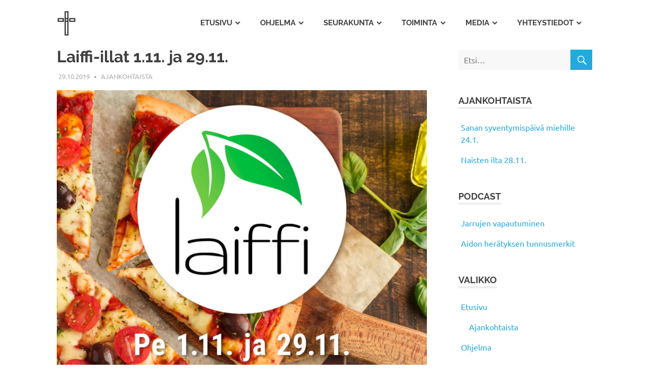

--- FILE ---
content_type: text/html; charset=UTF-8
request_url: https://mhsrk.fi/2019/10/laiffi-illat-1-11-ja-29-11/
body_size: 8929
content:
<!DOCTYPE html>
<html  xmlns="http://www.w3.org/1999/xhtml" prefix="" lang="fi">

<head>
<meta charset="UTF-8">
<meta name="viewport" content="width=device-width, initial-scale=1">
<link rel="profile" href="http://gmpg.org/xfn/11">
<link rel="pingback" href="https://mhsrk.fi/xmlrpc.php">


<!-- BEGIN Metadata added by the Add-Meta-Tags WordPress plugin -->
<meta property="fb:app_id" content="597501680330205" />
<meta name="description" content="Tervetuloa laiffi-iltaan perjantaina 1.11. ja 29.11. klo 18 Mäntän helluntaiseurakuntaan. Laiffeissa on tarjolla mm. syötävää ja juotavaa, rentoa yhdessäoloa, pelejä, musiikkia ja hengellinen osuus. Laiffi on suunnattu nuorille ja nuorille aikuisille." />
<meta property="og:site_name" content="Mäntän Helluntaiseurakunta" />
<meta property="og:type" content="article" />
<meta property="og:title" content="Laiffi-illat 1.11. ja 29.11." />
<meta property="og:url" content="https://mhsrk.fi/2019/10/laiffi-illat-1-11-ja-29-11/" />
<meta property="og:description" content="Tervetuloa laiffi-iltaan perjantaina 1.11. ja 29.11. klo 18 Mäntän helluntaiseurakuntaan. Laiffeissa on tarjolla mm. syötävää ja juotavaa, rentoa yhdessäoloa, pelejä, musiikkia ja hengellinen osuus. Laiffi on suunnattu nuorille ja nuorille aikuisille." />
<meta property="og:locale" content="fi_FI" />
<meta property="og:updated_time" content="2019-10-29T19:42:28+02:00" />
<meta property="og:image" content="https://mhsrk.fi/wp-content/uploads/laiffijulisteig.jpg" />
<meta property="og:image:secure_url" content="https://mhsrk.fi/wp-content/uploads/laiffijulisteig.jpg" />
<meta property="og:image:width" content="1600" />
<meta property="og:image:height" content="2000" />
<meta property="og:image:type" content="image/jpeg" />
<meta property="article:published_time" content="2019-10-29T19:42:28+02:00" />
<meta property="article:modified_time" content="2019-10-29T19:42:28+02:00" />
<meta property="article:author" content="https://mhsrk.fi/author/mhsrk/" />
<meta property="article:publisher" content="https://mhsrk.fi/" />
<meta property="article:section" content="Ajankohtaista" />
<!-- END Metadata added by the Add-Meta-Tags WordPress plugin -->

<title>Laiffi-illat 1.11. ja 29.11. &#8211; Mäntän Helluntaiseurakunta</title>
<link rel="canonical" href="https://mhsrk.fi/2019/10/laiffi-illat-1-11-ja-29-11/"><link rel='dns-prefetch' href='//static.addtoany.com' />
<link rel='dns-prefetch' href='//s.w.org' />
		<script type="text/javascript">
			window._wpemojiSettings = {"baseUrl":"https:\/\/s.w.org\/images\/core\/emoji\/13.0.0\/72x72\/","ext":".png","svgUrl":"https:\/\/s.w.org\/images\/core\/emoji\/13.0.0\/svg\/","svgExt":".svg","source":{"concatemoji":"https:\/\/mhsrk.fi\/wp-includes\/js\/wp-emoji-release.min.js?ver=5.5.17"}};
			!function(e,a,t){var n,r,o,i=a.createElement("canvas"),p=i.getContext&&i.getContext("2d");function s(e,t){var a=String.fromCharCode;p.clearRect(0,0,i.width,i.height),p.fillText(a.apply(this,e),0,0);e=i.toDataURL();return p.clearRect(0,0,i.width,i.height),p.fillText(a.apply(this,t),0,0),e===i.toDataURL()}function c(e){var t=a.createElement("script");t.src=e,t.defer=t.type="text/javascript",a.getElementsByTagName("head")[0].appendChild(t)}for(o=Array("flag","emoji"),t.supports={everything:!0,everythingExceptFlag:!0},r=0;r<o.length;r++)t.supports[o[r]]=function(e){if(!p||!p.fillText)return!1;switch(p.textBaseline="top",p.font="600 32px Arial",e){case"flag":return s([127987,65039,8205,9895,65039],[127987,65039,8203,9895,65039])?!1:!s([55356,56826,55356,56819],[55356,56826,8203,55356,56819])&&!s([55356,57332,56128,56423,56128,56418,56128,56421,56128,56430,56128,56423,56128,56447],[55356,57332,8203,56128,56423,8203,56128,56418,8203,56128,56421,8203,56128,56430,8203,56128,56423,8203,56128,56447]);case"emoji":return!s([55357,56424,8205,55356,57212],[55357,56424,8203,55356,57212])}return!1}(o[r]),t.supports.everything=t.supports.everything&&t.supports[o[r]],"flag"!==o[r]&&(t.supports.everythingExceptFlag=t.supports.everythingExceptFlag&&t.supports[o[r]]);t.supports.everythingExceptFlag=t.supports.everythingExceptFlag&&!t.supports.flag,t.DOMReady=!1,t.readyCallback=function(){t.DOMReady=!0},t.supports.everything||(n=function(){t.readyCallback()},a.addEventListener?(a.addEventListener("DOMContentLoaded",n,!1),e.addEventListener("load",n,!1)):(e.attachEvent("onload",n),a.attachEvent("onreadystatechange",function(){"complete"===a.readyState&&t.readyCallback()})),(n=t.source||{}).concatemoji?c(n.concatemoji):n.wpemoji&&n.twemoji&&(c(n.twemoji),c(n.wpemoji)))}(window,document,window._wpemojiSettings);
		</script>
		<style type="text/css">
img.wp-smiley,
img.emoji {
	display: inline !important;
	border: none !important;
	box-shadow: none !important;
	height: 1em !important;
	width: 1em !important;
	margin: 0 .07em !important;
	vertical-align: -0.1em !important;
	background: none !important;
	padding: 0 !important;
}
</style>
	<link rel='stylesheet' id='poseidon-custom-fonts-css'  href='https://mhsrk.fi/wp-content/themes/poseidon/assets/css/custom-fonts.css?ver=20180413' type='text/css' media='all' />
<link rel='stylesheet' id='wp-block-library-css'  href='https://mhsrk.fi/wp-includes/css/dist/block-library/style.min.css?ver=5.5.17' type='text/css' media='all' />
<link rel='stylesheet' id='contact-form-7-css'  href='https://mhsrk.fi/wp-content/plugins/contact-form-7/includes/css/styles.css?ver=5.4.2' type='text/css' media='all' />
<link rel='stylesheet' id='responsive-lightbox-swipebox-css'  href='https://mhsrk.fi/wp-content/plugins/responsive-lightbox/assets/swipebox/swipebox.min.css?ver=1.5.2' type='text/css' media='all' />
<link rel='stylesheet' id='poseidon-stylesheet-css'  href='https://mhsrk.fi/wp-content/themes/poseidon/style.css?ver=1.9' type='text/css' media='all' />
<style id='poseidon-stylesheet-inline-css' type='text/css'>
.site-title, .site-description, .type-post .entry-footer .post-navigation { position: absolute; clip: rect(1px, 1px, 1px, 1px); width: 1px; height: 1px; overflow: hidden; }
</style>
<link rel='stylesheet' id='genericons-css'  href='https://mhsrk.fi/wp-content/themes/poseidon/assets/genericons/genericons.css?ver=3.4.1' type='text/css' media='all' />
<link rel='stylesheet' id='themezee-related-posts-css'  href='https://mhsrk.fi/wp-content/themes/poseidon/assets/css/themezee-related-posts.css?ver=20160421' type='text/css' media='all' />
<link rel='stylesheet' id='addtoany-css'  href='https://mhsrk.fi/wp-content/plugins/add-to-any/addtoany.min.css?ver=1.16' type='text/css' media='all' />
<style id='addtoany-inline-css' type='text/css'>
.addtoany_list a, .widget .addtoany_list a {padding: 0 4px 0 0;}
.addtoany_list a > span {border-radius: 0 !important;}
</style>
<link rel='stylesheet' id='wp-add-custom-css-css'  href='https://mhsrk.fi?display_custom_css=css&#038;ver=5.5.17' type='text/css' media='all' />
<script type='text/javascript' id='addtoany-core-js-before'>
window.a2a_config=window.a2a_config||{};a2a_config.callbacks=[];a2a_config.overlays=[];a2a_config.templates={};a2a_localize = {
	Share: "Share",
	Save: "Save",
	Subscribe: "Subscribe",
	Email: "Email",
	Bookmark: "Bookmark",
	ShowAll: "Show all",
	ShowLess: "Show less",
	FindServices: "Find service(s)",
	FindAnyServiceToAddTo: "Instantly find any service to add to",
	PoweredBy: "Powered by",
	ShareViaEmail: "Share via email",
	SubscribeViaEmail: "Subscribe via email",
	BookmarkInYourBrowser: "Bookmark in your browser",
	BookmarkInstructions: "Press Ctrl+D or \u2318+D to bookmark this page",
	AddToYourFavorites: "Add to your favorites",
	SendFromWebOrProgram: "Send from any email address or email program",
	EmailProgram: "Email program",
	More: "More&#8230;",
	ThanksForSharing: "Thanks for sharing!",
	ThanksForFollowing: "Thanks for following!"
};
</script>
<script type='text/javascript' defer src='https://static.addtoany.com/menu/page.js' id='addtoany-core-js'></script>
<script type='text/javascript' src='https://mhsrk.fi/wp-includes/js/jquery/jquery.js?ver=1.12.4-wp' id='jquery-core-js'></script>
<script type='text/javascript' defer src='https://mhsrk.fi/wp-content/plugins/add-to-any/addtoany.min.js?ver=1.1' id='addtoany-jquery-js'></script>
<script type='text/javascript' src='https://mhsrk.fi/wp-content/plugins/responsive-lightbox/assets/infinitescroll/infinite-scroll.pkgd.min.js?ver=4.0.1' id='responsive-lightbox-infinite-scroll-js'></script>
<!--[if lt IE 9]>
<script type='text/javascript' src='https://mhsrk.fi/wp-content/themes/poseidon/assets/js/html5shiv.min.js?ver=3.7.3' id='html5shiv-js'></script>
<![endif]-->
<script type='text/javascript' src='https://mhsrk.fi/wp-content/themes/poseidon/assets/js/navigation.js?ver=20170127' id='poseidon-jquery-navigation-js'></script>
<link rel="https://api.w.org/" href="https://mhsrk.fi/wp-json/" /><link rel="alternate" type="application/json" href="https://mhsrk.fi/wp-json/wp/v2/posts/5759" /><link rel="EditURI" type="application/rsd+xml" title="RSD" href="https://mhsrk.fi/xmlrpc.php?rsd" />
<link rel="wlwmanifest" type="application/wlwmanifest+xml" href="https://mhsrk.fi/wp-includes/wlwmanifest.xml" /> 
<link rel='prev' title='Askeleet sielun lepoon' href='https://mhsrk.fi/2019/10/askeleet-sielun-lepoon/' />
<link rel='next' title='Tukittujen kaivojen opetus' href='https://mhsrk.fi/2019/11/tukittujen-kaivojen-opetus/' />
<meta name="generator" content="WordPress 5.5.17" />
<link rel="canonical" href="https://mhsrk.fi/2019/10/laiffi-illat-1-11-ja-29-11/" />
<link rel='shortlink' href='https://mhsrk.fi/?p=5759' />
<link rel="alternate" type="application/json+oembed" href="https://mhsrk.fi/wp-json/oembed/1.0/embed?url=https%3A%2F%2Fmhsrk.fi%2F2019%2F10%2Flaiffi-illat-1-11-ja-29-11%2F" />
<link rel="alternate" type="text/xml+oembed" href="https://mhsrk.fi/wp-json/oembed/1.0/embed?url=https%3A%2F%2Fmhsrk.fi%2F2019%2F10%2Flaiffi-illat-1-11-ja-29-11%2F&#038;format=xml" />
            <script type="text/javascript"><!--
                                function powerpress_pinw(pinw_url){window.open(pinw_url, 'PowerPressPlayer','toolbar=0,status=0,resizable=1,width=460,height=320');	return false;}
                //-->

                // tabnab protection
                window.addEventListener('load', function () {
                    // make all links have rel="noopener noreferrer"
                    document.querySelectorAll('a[target="_blank"]').forEach(link => {
                        link.setAttribute('rel', 'noopener noreferrer');
                    });
                });
            </script>
                  <meta name="onesignal" content="wordpress-plugin"/>
            <script>

      window.OneSignalDeferred = window.OneSignalDeferred || [];

      OneSignalDeferred.push(function(OneSignal) {
        var oneSignal_options = {};
        window._oneSignalInitOptions = oneSignal_options;

        oneSignal_options['serviceWorkerParam'] = { scope: '/' };
oneSignal_options['serviceWorkerPath'] = 'OneSignalSDKWorker.js.php';

        OneSignal.Notifications.setDefaultUrl("https://mhsrk.fi");

        oneSignal_options['wordpress'] = true;
oneSignal_options['appId'] = '12963ca7-474a-4f10-a793-65787bb9fa0c';
oneSignal_options['allowLocalhostAsSecureOrigin'] = true;
oneSignal_options['welcomeNotification'] = { };
oneSignal_options['welcomeNotification']['title'] = "Mäntän Helluntaiseurakunta";
oneSignal_options['welcomeNotification']['message'] = "Kiitos tilauksesta!";
oneSignal_options['path'] = "https://mhsrk.fi/wp-content/plugins/onesignal-free-web-push-notifications/sdk_files/";
oneSignal_options['safari_web_id'] = "web.onesignal.auto.32a023df-3e37-4c19-843f-3978a63a946e";
oneSignal_options['promptOptions'] = { };
              OneSignal.init(window._oneSignalInitOptions);
                    });

      function documentInitOneSignal() {
        var oneSignal_elements = document.getElementsByClassName("OneSignal-prompt");

        var oneSignalLinkClickHandler = function(event) { OneSignal.Notifications.requestPermission(); event.preventDefault(); };        for(var i = 0; i < oneSignal_elements.length; i++)
          oneSignal_elements[i].addEventListener('click', oneSignalLinkClickHandler, false);
      }

      if (document.readyState === 'complete') {
           documentInitOneSignal();
      }
      else {
           window.addEventListener("load", function(event){
               documentInitOneSignal();
          });
      }
    </script>
<style type="text/css">.saboxplugin-wrap{-webkit-box-sizing:border-box;-moz-box-sizing:border-box;-ms-box-sizing:border-box;box-sizing:border-box;border:1px solid #eee;width:100%;clear:both;display:block;overflow:hidden;word-wrap:break-word;position:relative}.saboxplugin-wrap .saboxplugin-gravatar{float:left;padding:0 20px 20px 20px}.saboxplugin-wrap .saboxplugin-gravatar img{max-width:100px;height:auto;border-radius:0;}.saboxplugin-wrap .saboxplugin-authorname{font-size:18px;line-height:1;margin:20px 0 0 20px;display:block}.saboxplugin-wrap .saboxplugin-authorname a{text-decoration:none}.saboxplugin-wrap .saboxplugin-authorname a:focus{outline:0}.saboxplugin-wrap .saboxplugin-desc{display:block;margin:5px 20px}.saboxplugin-wrap .saboxplugin-desc a{text-decoration:underline}.saboxplugin-wrap .saboxplugin-desc p{margin:5px 0 12px}.saboxplugin-wrap .saboxplugin-web{margin:0 20px 15px;text-align:left}.saboxplugin-wrap .sab-web-position{text-align:right}.saboxplugin-wrap .saboxplugin-web a{color:#ccc;text-decoration:none}.saboxplugin-wrap .saboxplugin-socials{position:relative;display:block;background:#fcfcfc;padding:5px;border-top:1px solid #eee}.saboxplugin-wrap .saboxplugin-socials a svg{width:20px;height:20px}.saboxplugin-wrap .saboxplugin-socials a svg .st2{fill:#fff; transform-origin:center center;}.saboxplugin-wrap .saboxplugin-socials a svg .st1{fill:rgba(0,0,0,.3)}.saboxplugin-wrap .saboxplugin-socials a:hover{opacity:.8;-webkit-transition:opacity .4s;-moz-transition:opacity .4s;-o-transition:opacity .4s;transition:opacity .4s;box-shadow:none!important;-webkit-box-shadow:none!important}.saboxplugin-wrap .saboxplugin-socials .saboxplugin-icon-color{box-shadow:none;padding:0;border:0;-webkit-transition:opacity .4s;-moz-transition:opacity .4s;-o-transition:opacity .4s;transition:opacity .4s;display:inline-block;color:#fff;font-size:0;text-decoration:inherit;margin:5px;-webkit-border-radius:0;-moz-border-radius:0;-ms-border-radius:0;-o-border-radius:0;border-radius:0;overflow:hidden}.saboxplugin-wrap .saboxplugin-socials .saboxplugin-icon-grey{text-decoration:inherit;box-shadow:none;position:relative;display:-moz-inline-stack;display:inline-block;vertical-align:middle;zoom:1;margin:10px 5px;color:#444;fill:#444}.clearfix:after,.clearfix:before{content:' ';display:table;line-height:0;clear:both}.ie7 .clearfix{zoom:1}.saboxplugin-socials.sabox-colored .saboxplugin-icon-color .sab-twitch{border-color:#38245c}.saboxplugin-socials.sabox-colored .saboxplugin-icon-color .sab-behance{border-color:#003eb0}.saboxplugin-socials.sabox-colored .saboxplugin-icon-color .sab-deviantart{border-color:#036824}.saboxplugin-socials.sabox-colored .saboxplugin-icon-color .sab-digg{border-color:#00327c}.saboxplugin-socials.sabox-colored .saboxplugin-icon-color .sab-dribbble{border-color:#ba1655}.saboxplugin-socials.sabox-colored .saboxplugin-icon-color .sab-facebook{border-color:#1e2e4f}.saboxplugin-socials.sabox-colored .saboxplugin-icon-color .sab-flickr{border-color:#003576}.saboxplugin-socials.sabox-colored .saboxplugin-icon-color .sab-github{border-color:#264874}.saboxplugin-socials.sabox-colored .saboxplugin-icon-color .sab-google{border-color:#0b51c5}.saboxplugin-socials.sabox-colored .saboxplugin-icon-color .sab-html5{border-color:#902e13}.saboxplugin-socials.sabox-colored .saboxplugin-icon-color .sab-instagram{border-color:#1630aa}.saboxplugin-socials.sabox-colored .saboxplugin-icon-color .sab-linkedin{border-color:#00344f}.saboxplugin-socials.sabox-colored .saboxplugin-icon-color .sab-pinterest{border-color:#5b040e}.saboxplugin-socials.sabox-colored .saboxplugin-icon-color .sab-reddit{border-color:#992900}.saboxplugin-socials.sabox-colored .saboxplugin-icon-color .sab-rss{border-color:#a43b0a}.saboxplugin-socials.sabox-colored .saboxplugin-icon-color .sab-sharethis{border-color:#5d8420}.saboxplugin-socials.sabox-colored .saboxplugin-icon-color .sab-soundcloud{border-color:#995200}.saboxplugin-socials.sabox-colored .saboxplugin-icon-color .sab-spotify{border-color:#0f612c}.saboxplugin-socials.sabox-colored .saboxplugin-icon-color .sab-stackoverflow{border-color:#a95009}.saboxplugin-socials.sabox-colored .saboxplugin-icon-color .sab-steam{border-color:#006388}.saboxplugin-socials.sabox-colored .saboxplugin-icon-color .sab-user_email{border-color:#b84e05}.saboxplugin-socials.sabox-colored .saboxplugin-icon-color .sab-tumblr{border-color:#10151b}.saboxplugin-socials.sabox-colored .saboxplugin-icon-color .sab-twitter{border-color:#0967a0}.saboxplugin-socials.sabox-colored .saboxplugin-icon-color .sab-vimeo{border-color:#0d7091}.saboxplugin-socials.sabox-colored .saboxplugin-icon-color .sab-windows{border-color:#003f71}.saboxplugin-socials.sabox-colored .saboxplugin-icon-color .sab-whatsapp{border-color:#003f71}.saboxplugin-socials.sabox-colored .saboxplugin-icon-color .sab-wordpress{border-color:#0f3647}.saboxplugin-socials.sabox-colored .saboxplugin-icon-color .sab-yahoo{border-color:#14002d}.saboxplugin-socials.sabox-colored .saboxplugin-icon-color .sab-youtube{border-color:#900}.saboxplugin-socials.sabox-colored .saboxplugin-icon-color .sab-xing{border-color:#000202}.saboxplugin-socials.sabox-colored .saboxplugin-icon-color .sab-mixcloud{border-color:#2475a0}.saboxplugin-socials.sabox-colored .saboxplugin-icon-color .sab-vk{border-color:#243549}.saboxplugin-socials.sabox-colored .saboxplugin-icon-color .sab-medium{border-color:#00452c}.saboxplugin-socials.sabox-colored .saboxplugin-icon-color .sab-quora{border-color:#420e00}.saboxplugin-socials.sabox-colored .saboxplugin-icon-color .sab-meetup{border-color:#9b181c}.saboxplugin-socials.sabox-colored .saboxplugin-icon-color .sab-goodreads{border-color:#000}.saboxplugin-socials.sabox-colored .saboxplugin-icon-color .sab-snapchat{border-color:#999700}.saboxplugin-socials.sabox-colored .saboxplugin-icon-color .sab-500px{border-color:#00557f}.saboxplugin-socials.sabox-colored .saboxplugin-icon-color .sab-mastodont{border-color:#185886}.sabox-plus-item{margin-bottom:20px}@media screen and (max-width:480px){.saboxplugin-wrap{text-align:center}.saboxplugin-wrap .saboxplugin-gravatar{float:none;padding:20px 0;text-align:center;margin:0 auto;display:block}.saboxplugin-wrap .saboxplugin-gravatar img{float:none;display:inline-block;display:-moz-inline-stack;vertical-align:middle;zoom:1}.saboxplugin-wrap .saboxplugin-desc{margin:0 10px 20px;text-align:center}.saboxplugin-wrap .saboxplugin-authorname{text-align:center;margin:10px 0 20px}}body .saboxplugin-authorname a,body .saboxplugin-authorname a:hover{box-shadow:none;-webkit-box-shadow:none}a.sab-profile-edit{font-size:16px!important;line-height:1!important}.sab-edit-settings a,a.sab-profile-edit{color:#0073aa!important;box-shadow:none!important;-webkit-box-shadow:none!important}.sab-edit-settings{margin-right:15px;position:absolute;right:0;z-index:2;bottom:10px;line-height:20px}.sab-edit-settings i{margin-left:5px}.saboxplugin-socials{line-height:1!important}.rtl .saboxplugin-wrap .saboxplugin-gravatar{float:right}.rtl .saboxplugin-wrap .saboxplugin-authorname{display:flex;align-items:center}.rtl .saboxplugin-wrap .saboxplugin-authorname .sab-profile-edit{margin-right:10px}.rtl .sab-edit-settings{right:auto;left:0}img.sab-custom-avatar{max-width:75px;}.saboxplugin-wrap {border-color:#f0f0f0;}.saboxplugin-wrap .saboxplugin-socials {border-color:#f0f0f0;}.saboxplugin-wrap{ border-width: 0px; }.saboxplugin-wrap .saboxplugin-gravatar img {-webkit-border-radius:50%;-moz-border-radius:50%;-ms-border-radius:50%;-o-border-radius:50%;border-radius:50%;}.saboxplugin-wrap .saboxplugin-gravatar img {-webkit-border-radius:50%;-moz-border-radius:50%;-ms-border-radius:50%;-o-border-radius:50%;border-radius:50%;}.saboxplugin-wrap .saboxplugin-socials{background-color:#f0f0f0;}.saboxplugin-wrap {background-color:#f0f0f0;}.saboxplugin-wrap .saboxplugin-desc p, .saboxplugin-wrap .saboxplugin-desc  {color:#404040 !important;}.saboxplugin-wrap .saboxplugin-desc a {color:#000000 !important;}.saboxplugin-wrap .saboxplugin-socials .saboxplugin-icon-grey {color:#404040; fill:#404040;}.saboxplugin-wrap .saboxplugin-authorname a,.saboxplugin-wrap .saboxplugin-authorname span {color:#000000;}.saboxplugin-wrap {margin-top:20px; margin-bottom:20px; padding: 0px 0px }.saboxplugin-wrap .saboxplugin-authorname {font-size:17px; line-height:24px;}.saboxplugin-wrap .saboxplugin-desc p, .saboxplugin-wrap .saboxplugin-desc {font-size:14px !important; line-height:21px !important;}.saboxplugin-wrap .saboxplugin-web {font-size:14px;}.saboxplugin-wrap .saboxplugin-socials a svg {width:20px;height:20px;}</style><link rel="icon" href="https://mhsrk.fi/wp-content/uploads/cropped-favicon-32x32.png" sizes="32x32" />
<link rel="icon" href="https://mhsrk.fi/wp-content/uploads/cropped-favicon-192x192.png" sizes="192x192" />
<link rel="apple-touch-icon" href="https://mhsrk.fi/wp-content/uploads/cropped-favicon-180x180.png" />
<meta name="msapplication-TileImage" content="https://mhsrk.fi/wp-content/uploads/cropped-favicon-270x270.png" />
</head>

<body class="post-template-default single single-post postid-5759 single-format-standard wp-custom-logo wp-embed-responsive author-hidden">

	<div id="page" class="hfeed site">

		<a class="skip-link screen-reader-text" href="#content">Skip to content</a>

		
		<header id="masthead" class="site-header clearfix" role="banner">

			<div class="header-main container clearfix">

				<div id="logo" class="site-branding clearfix">

					<a href="https://mhsrk.fi/" class="custom-logo-link" rel="home"><img width="75" height="100" src="https://mhsrk.fi/wp-content/uploads/mhsrk-risti.png" class="custom-logo" alt="Mäntän Helluntaiseurakunta" /></a>					
			<p class="site-title"><a href="https://mhsrk.fi/" rel="home">Mäntän Helluntaiseurakunta</a></p>

							
				</div><!-- .site-branding -->

				<nav id="main-navigation" class="primary-navigation navigation clearfix" role="navigation">
					<ul id="menu-main" class="main-navigation-menu"><li id="menu-item-4" class="menu-item menu-item-type-custom menu-item-object-custom menu-item-has-children menu-item-4"><a href="/">Etusivu</a>
<ul class="sub-menu">
	<li id="menu-item-5" class="menu-item menu-item-type-taxonomy menu-item-object-category current-post-ancestor current-menu-parent current-post-parent menu-item-5"><a href="https://mhsrk.fi/ajankohtaista/">Ajankohtaista</a></li>
</ul>
</li>
<li id="menu-item-1431" class="menu-item menu-item-type-post_type menu-item-object-page menu-item-has-children menu-item-1431"><a href="https://mhsrk.fi/ohjelma/">Ohjelma</a>
<ul class="sub-menu">
	<li id="menu-item-1432" class="menu-item menu-item-type-post_type menu-item-object-page menu-item-1432"><a href="https://mhsrk.fi/ohjelma/tapahtumalista/">Tapahtumalista</a></li>
</ul>
</li>
<li id="menu-item-37" class="menu-item menu-item-type-post_type menu-item-object-page menu-item-has-children menu-item-37"><a href="https://mhsrk.fi/seurakunta/">Seurakunta</a>
<ul class="sub-menu">
	<li id="menu-item-41" class="menu-item menu-item-type-post_type menu-item-object-page menu-item-41"><a href="https://mhsrk.fi/seurakunta/pastori/">Pastori</a></li>
	<li id="menu-item-47" class="menu-item menu-item-type-post_type menu-item-object-page menu-item-47"><a href="https://mhsrk.fi/seurakunta/vanhimmisto/">Vanhimmisto</a></li>
	<li id="menu-item-46" class="menu-item menu-item-type-post_type menu-item-object-page menu-item-46"><a href="https://mhsrk.fi/seurakunta/uskon-paakohdat/">Uskon Pääkohdat</a></li>
	<li id="menu-item-2234" class="menu-item menu-item-type-post_type menu-item-object-page menu-item-2234"><a href="https://mhsrk.fi/seurakunta/historia/">Historia</a></li>
</ul>
</li>
<li id="menu-item-81" class="menu-item menu-item-type-post_type menu-item-object-page menu-item-has-children menu-item-81"><a href="https://mhsrk.fi/toiminta/">Toiminta</a>
<ul class="sub-menu">
	<li id="menu-item-120" class="menu-item menu-item-type-post_type menu-item-object-page menu-item-120"><a href="https://mhsrk.fi/toiminta/kokoukset/">Jumalanpalvelukset</a></li>
	<li id="menu-item-6372" class="menu-item menu-item-type-post_type menu-item-object-page menu-item-6372"><a href="https://mhsrk.fi/toiminta/diakonia/">Diakonia</a></li>
	<li id="menu-item-18229" class="menu-item menu-item-type-post_type menu-item-object-page menu-item-18229"><a href="https://mhsrk.fi/toiminta/apua-arkeen/">Apua arkeen</a></li>
	<li id="menu-item-117" class="menu-item menu-item-type-post_type menu-item-object-page menu-item-117"><a href="https://mhsrk.fi/toiminta/lapset/">Lapset</a></li>
	<li id="menu-item-6689" class="menu-item menu-item-type-post_type menu-item-object-page menu-item-6689"><a href="https://mhsrk.fi/toiminta/lahetystyo/">Lähetystyö</a></li>
	<li id="menu-item-1710" class="menu-item menu-item-type-post_type menu-item-object-page menu-item-1710"><a href="https://mhsrk.fi/toiminta/kirjamyynti/">Kirjamyynti</a></li>
	<li id="menu-item-6674" class="menu-item menu-item-type-post_type menu-item-object-page menu-item-6674"><a href="https://mhsrk.fi/toiminta/sielunhoito/">Sielunhoito</a></li>
</ul>
</li>
<li id="menu-item-1953" class="menu-item menu-item-type-post_type menu-item-object-page menu-item-has-children menu-item-1953"><a href="https://mhsrk.fi/media/">Media</a>
<ul class="sub-menu">
	<li id="menu-item-1561" class="menu-item menu-item-type-taxonomy menu-item-object-category menu-item-1561"><a href="https://mhsrk.fi/puhearkisto/">Puhearkisto</a></li>
	<li id="menu-item-1955" class="menu-item menu-item-type-post_type menu-item-object-page menu-item-1955"><a href="https://mhsrk.fi/media/kuvia/">Kuvia</a></li>
</ul>
</li>
<li id="menu-item-99" class="menu-item menu-item-type-post_type menu-item-object-page menu-item-has-children menu-item-99"><a href="https://mhsrk.fi/yhteystiedot/">Yhteystiedot</a>
<ul class="sub-menu">
	<li id="menu-item-125" class="menu-item menu-item-type-post_type menu-item-object-page menu-item-125"><a href="https://mhsrk.fi/yhteystiedot/henkilot/">Henkilöt</a></li>
</ul>
</li>
</ul>				</nav><!-- #main-navigation -->

			</div><!-- .header-main -->

		</header><!-- #masthead -->

		
		
		
		<div id="content" class="site-content container clearfix">

	<section id="primary" class="content-area">
		<main id="main" class="site-main" role="main">
				
		
<article id="post-5759" class="post-5759 post type-post status-publish format-standard has-post-thumbnail hentry category-ajankohtaista">

	
	<header class="entry-header">

		<h1 class="entry-title">Laiffi-illat 1.11. ja 29.11.</h1>
		<div class="entry-meta"><span class="meta-date"><a href="https://mhsrk.fi/2019/10/laiffi-illat-1-11-ja-29-11/" title="19:42" rel="bookmark"><time class="entry-date published updated" datetime="2019-10-29T19:42:28+02:00">29.10.2019</time></a></span><span class="meta-author"> <span class="author vcard"><a class="url fn n" href="https://mhsrk.fi/author/mhsrk/" title="View all posts by Mäntän Helluntaiseurakunta" rel="author">Mäntän Helluntaiseurakunta</a></span></span><span class="meta-category"> <a href="https://mhsrk.fi/ajankohtaista/" rel="category tag">Ajankohtaista</a></span></div>
	</header><!-- .entry-header -->

	<div class="entry-content clearfix">

		<p><a href="https://mhsrk.fi/wp-content/uploads/laiffijulisteig.jpg" data-rel="lightbox-image-0" data-rl_title="" data-rl_caption="" title=""><img loading="lazy" class="alignnone size-large wp-image-5760" src="https://mhsrk.fi/wp-content/uploads/laiffijulisteig-840x1050.jpg" alt="" width="840" height="1050" srcset="https://mhsrk.fi/wp-content/uploads/laiffijulisteig-840x1050.jpg 840w, https://mhsrk.fi/wp-content/uploads/laiffijulisteig-288x360.jpg 288w, https://mhsrk.fi/wp-content/uploads/laiffijulisteig.jpg 1600w" sizes="(max-width: 840px) 100vw, 840px" /></a></p>
<p><strong>Tervetuloa laiffi-iltaan perjantaina 1.11. ja 29.11. klo 18 Mäntän helluntaiseurakuntaan.</strong></p>
<p>Laiffeissa on tarjolla mm. syötävää ja juotavaa, rentoa yhdessäoloa, pelejä, musiikkia ja hengellinen osuus. Laiffi on suunnattu nuorille ja nuorille aikuisille.</p>
<div class="addtoany_share_save_container addtoany_content addtoany_content_bottom"><div class="a2a_kit a2a_kit_size_32 addtoany_list" data-a2a-url="https://mhsrk.fi/2019/10/laiffi-illat-1-11-ja-29-11/" data-a2a-title="Laiffi-illat 1.11. ja 29.11."><a class="a2a_button_facebook" href="https://www.addtoany.com/add_to/facebook?linkurl=https%3A%2F%2Fmhsrk.fi%2F2019%2F10%2Flaiffi-illat-1-11-ja-29-11%2F&amp;linkname=Laiffi-illat%201.11.%20ja%2029.11." title="Facebook" rel="nofollow noopener" target="_blank"></a><a class="a2a_button_twitter" href="https://www.addtoany.com/add_to/twitter?linkurl=https%3A%2F%2Fmhsrk.fi%2F2019%2F10%2Flaiffi-illat-1-11-ja-29-11%2F&amp;linkname=Laiffi-illat%201.11.%20ja%2029.11." title="Twitter" rel="nofollow noopener" target="_blank"></a><a class="a2a_button_facebook_messenger" href="https://www.addtoany.com/add_to/facebook_messenger?linkurl=https%3A%2F%2Fmhsrk.fi%2F2019%2F10%2Flaiffi-illat-1-11-ja-29-11%2F&amp;linkname=Laiffi-illat%201.11.%20ja%2029.11." title="Messenger" rel="nofollow noopener" target="_blank"></a><a class="a2a_button_whatsapp" href="https://www.addtoany.com/add_to/whatsapp?linkurl=https%3A%2F%2Fmhsrk.fi%2F2019%2F10%2Flaiffi-illat-1-11-ja-29-11%2F&amp;linkname=Laiffi-illat%201.11.%20ja%2029.11." title="WhatsApp" rel="nofollow noopener" target="_blank"></a><a class="a2a_button_google_gmail" href="https://www.addtoany.com/add_to/google_gmail?linkurl=https%3A%2F%2Fmhsrk.fi%2F2019%2F10%2Flaiffi-illat-1-11-ja-29-11%2F&amp;linkname=Laiffi-illat%201.11.%20ja%2029.11." title="Gmail" rel="nofollow noopener" target="_blank"></a></div></div>
		
	</div><!-- .entry-content -->

	<footer class="entry-footer">

						
	</footer><!-- .entry-footer -->

</article>

<div id="comments" class="comments-area">

	
	
	
	
</div><!-- #comments -->
		
		</main><!-- #main -->
	</section><!-- #primary -->
	
	
	<section id="secondary" class="sidebar widget-area clearfix" role="complementary">

		<aside id="search-5" class="widget widget_search clearfix">
<form role="search" method="get" class="search-form" action="https://mhsrk.fi/">
	<label>
		<span class="screen-reader-text">Search for:</span>
		<input type="search" class="search-field"
			placeholder="Etsi&hellip;"
			value="" name="s"
			title="Search for:" />
	</label>
	<button type="submit" class="search-submit">
		<span class="genericon-search"></span>
		<span class="screen-reader-text">Search</span>
	</button>
</form>
</aside><aside id="rrpwbc-8" class="widget widget_rrpwbc clearfix"><div class="widget-header"><h3 class="widget-title">Ajankohtaista</h3></div><ul>
		<li class="cat-post-item">
			<a class="post-title" href="https://mhsrk.fi/2026/01/sanan-syventymispaiva-miehille-24-1/" rel="bookmark" title="Permanent link to Sanan syventymispäivä miehille 24.1.">Sanan syventymispäivä miehille 24.1.</a>
			
			
						
						
					</li>
			<li class="cat-post-item">
			<a class="post-title" href="https://mhsrk.fi/2025/11/naisten-ilta-28-11/" rel="bookmark" title="Permanent link to Naisten ilta 28.11.">Naisten ilta 28.11.</a>
			
			
						
						
					</li>
	</ul>
</aside><aside id="rrpwbc-9" class="widget widget_rrpwbc clearfix"><div class="widget-header"><h3 class="widget-title">Podcast</h3></div><ul>
		<li class="cat-post-item">
			<a class="post-title" href="https://mhsrk.fi/2026/01/jarrujen-vapautuminen/" rel="bookmark" title="Permanent link to Jarrujen vapautuminen">Jarrujen vapautuminen</a>
			
			
						
						
					</li>
			<li class="cat-post-item">
			<a class="post-title" href="https://mhsrk.fi/2026/01/aidon-heratyksen-tunnusmerkit/" rel="bookmark" title="Permanent link to Aidon herätyksen tunnusmerkit">Aidon herätyksen tunnusmerkit</a>
			
			
						
						
					</li>
	</ul>
</aside><aside id="nav_menu-4" class="widget widget_nav_menu clearfix"><div class="widget-header"><h3 class="widget-title">Valikko</h3></div><div class="menu-main-container"><ul id="menu-main-1" class="menu"><li class="menu-item menu-item-type-custom menu-item-object-custom menu-item-has-children menu-item-4"><a href="/">Etusivu</a>
<ul class="sub-menu">
	<li class="menu-item menu-item-type-taxonomy menu-item-object-category current-post-ancestor current-menu-parent current-post-parent menu-item-5"><a href="https://mhsrk.fi/ajankohtaista/">Ajankohtaista</a></li>
</ul>
</li>
<li class="menu-item menu-item-type-post_type menu-item-object-page menu-item-has-children menu-item-1431"><a href="https://mhsrk.fi/ohjelma/">Ohjelma</a>
<ul class="sub-menu">
	<li class="menu-item menu-item-type-post_type menu-item-object-page menu-item-1432"><a href="https://mhsrk.fi/ohjelma/tapahtumalista/">Tapahtumalista</a></li>
</ul>
</li>
<li class="menu-item menu-item-type-post_type menu-item-object-page menu-item-has-children menu-item-37"><a href="https://mhsrk.fi/seurakunta/">Seurakunta</a>
<ul class="sub-menu">
	<li class="menu-item menu-item-type-post_type menu-item-object-page menu-item-41"><a href="https://mhsrk.fi/seurakunta/pastori/">Pastori</a></li>
	<li class="menu-item menu-item-type-post_type menu-item-object-page menu-item-47"><a href="https://mhsrk.fi/seurakunta/vanhimmisto/">Vanhimmisto</a></li>
	<li class="menu-item menu-item-type-post_type menu-item-object-page menu-item-46"><a href="https://mhsrk.fi/seurakunta/uskon-paakohdat/">Uskon Pääkohdat</a></li>
	<li class="menu-item menu-item-type-post_type menu-item-object-page menu-item-2234"><a href="https://mhsrk.fi/seurakunta/historia/">Historia</a></li>
</ul>
</li>
<li class="menu-item menu-item-type-post_type menu-item-object-page menu-item-has-children menu-item-81"><a href="https://mhsrk.fi/toiminta/">Toiminta</a>
<ul class="sub-menu">
	<li class="menu-item menu-item-type-post_type menu-item-object-page menu-item-120"><a href="https://mhsrk.fi/toiminta/kokoukset/">Jumalanpalvelukset</a></li>
	<li class="menu-item menu-item-type-post_type menu-item-object-page menu-item-6372"><a href="https://mhsrk.fi/toiminta/diakonia/">Diakonia</a></li>
	<li class="menu-item menu-item-type-post_type menu-item-object-page menu-item-18229"><a href="https://mhsrk.fi/toiminta/apua-arkeen/">Apua arkeen</a></li>
	<li class="menu-item menu-item-type-post_type menu-item-object-page menu-item-117"><a href="https://mhsrk.fi/toiminta/lapset/">Lapset</a></li>
	<li class="menu-item menu-item-type-post_type menu-item-object-page menu-item-6689"><a href="https://mhsrk.fi/toiminta/lahetystyo/">Lähetystyö</a></li>
	<li class="menu-item menu-item-type-post_type menu-item-object-page menu-item-1710"><a href="https://mhsrk.fi/toiminta/kirjamyynti/">Kirjamyynti</a></li>
	<li class="menu-item menu-item-type-post_type menu-item-object-page menu-item-6674"><a href="https://mhsrk.fi/toiminta/sielunhoito/">Sielunhoito</a></li>
</ul>
</li>
<li class="menu-item menu-item-type-post_type menu-item-object-page menu-item-has-children menu-item-1953"><a href="https://mhsrk.fi/media/">Media</a>
<ul class="sub-menu">
	<li class="menu-item menu-item-type-taxonomy menu-item-object-category menu-item-1561"><a href="https://mhsrk.fi/puhearkisto/">Puhearkisto</a></li>
	<li class="menu-item menu-item-type-post_type menu-item-object-page menu-item-1955"><a href="https://mhsrk.fi/media/kuvia/">Kuvia</a></li>
</ul>
</li>
<li class="menu-item menu-item-type-post_type menu-item-object-page menu-item-has-children menu-item-99"><a href="https://mhsrk.fi/yhteystiedot/">Yhteystiedot</a>
<ul class="sub-menu">
	<li class="menu-item menu-item-type-post_type menu-item-object-page menu-item-125"><a href="https://mhsrk.fi/yhteystiedot/henkilot/">Henkilöt</a></li>
</ul>
</li>
</ul></div></aside>
	</section><!-- #secondary -->

	

	</div><!-- #content -->

	
	<div id="footer" class="footer-wrap">

		<footer id="colophon" class="site-footer container clearfix" role="contentinfo">

			
			<div id="footer-text" class="site-info">© 2020 Mäntän Helluntaiseurakunta</div><!-- .site-info -->

		</footer><!-- #colophon -->

	</div>

</div><!-- #page -->




<script type='text/javascript' src='https://mhsrk.fi/wp-includes/js/dist/vendor/wp-polyfill.min.js?ver=7.4.4' id='wp-polyfill-js'></script>
<script type='text/javascript' id='wp-polyfill-js-after'>
( 'fetch' in window ) || document.write( '<script src="https://mhsrk.fi/wp-includes/js/dist/vendor/wp-polyfill-fetch.min.js?ver=3.0.0"></scr' + 'ipt>' );( document.contains ) || document.write( '<script src="https://mhsrk.fi/wp-includes/js/dist/vendor/wp-polyfill-node-contains.min.js?ver=3.42.0"></scr' + 'ipt>' );( window.DOMRect ) || document.write( '<script src="https://mhsrk.fi/wp-includes/js/dist/vendor/wp-polyfill-dom-rect.min.js?ver=3.42.0"></scr' + 'ipt>' );( window.URL && window.URL.prototype && window.URLSearchParams ) || document.write( '<script src="https://mhsrk.fi/wp-includes/js/dist/vendor/wp-polyfill-url.min.js?ver=3.6.4"></scr' + 'ipt>' );( window.FormData && window.FormData.prototype.keys ) || document.write( '<script src="https://mhsrk.fi/wp-includes/js/dist/vendor/wp-polyfill-formdata.min.js?ver=3.0.12"></scr' + 'ipt>' );( Element.prototype.matches && Element.prototype.closest ) || document.write( '<script src="https://mhsrk.fi/wp-includes/js/dist/vendor/wp-polyfill-element-closest.min.js?ver=2.0.2"></scr' + 'ipt>' );
</script>
<script type='text/javascript' id='contact-form-7-js-extra'>
/* <![CDATA[ */
var wpcf7 = {"api":{"root":"https:\/\/mhsrk.fi\/wp-json\/","namespace":"contact-form-7\/v1"}};
/* ]]> */
</script>
<script type='text/javascript' src='https://mhsrk.fi/wp-content/plugins/contact-form-7/includes/js/index.js?ver=5.4.2' id='contact-form-7-js'></script>
<script type='text/javascript' src='https://mhsrk.fi/wp-content/plugins/responsive-lightbox/assets/swipebox/jquery.swipebox.min.js?ver=1.5.2' id='responsive-lightbox-swipebox-js'></script>
<script type='text/javascript' src='https://mhsrk.fi/wp-includes/js/underscore.min.js?ver=1.8.3' id='underscore-js'></script>
<script type='text/javascript' id='responsive-lightbox-js-before'>
var rlArgs = {"script":"swipebox","selector":"lightbox","customEvents":"","activeGalleries":true,"animation":true,"hideCloseButtonOnMobile":false,"removeBarsOnMobile":false,"hideBars":true,"hideBarsDelay":5000,"videoMaxWidth":1080,"useSVG":true,"loopAtEnd":false,"woocommerce_gallery":false,"ajaxurl":"https:\/\/mhsrk.fi\/wp-admin\/admin-ajax.php","nonce":"268777e9ad","preview":false,"postId":5759,"scriptExtension":false};
</script>
<script type='text/javascript' src='https://mhsrk.fi/wp-content/plugins/responsive-lightbox/js/front.js?ver=2.5.3' id='responsive-lightbox-js'></script>
<script type='text/javascript' src='https://mhsrk.fi/wp-includes/js/wp-embed.min.js?ver=5.5.17' id='wp-embed-js'></script>
<script type='text/javascript' src='https://cdn.onesignal.com/sdks/web/v16/OneSignalSDK.page.js?ver=1.0.0' id='remote_sdk-js'></script>

</body>
</html>


--- FILE ---
content_type: application/javascript
request_url: https://mhsrk.fi/wp-content/plugins/responsive-lightbox/assets/swipebox/jquery.swipebox.min.js?ver=1.5.2
body_size: 3774
content:
!function(e,i,t,s){t.swipebox=function(o,a){t(o).addClass("swipebox");var r,n,l={useCSS:!0,useSVG:!0,initialIndexOnArray:0,removeBarsOnMobile:!0,hideCloseButtonOnMobile:!1,hideBarsDelay:3e3,videoMaxWidth:1140,vimeoColor:"cccccc",beforeOpen:null,afterOpen:null,afterClose:null,afterMedia:null,nextSlide:null,prevSlide:null,loopAtEnd:!1,autoplayVideos:!1,queryStringData:{},toggleClassOnLoad:""},d=this,p=[],c=".swipebox",b=navigator.userAgent.match(/(iPad)|(iPhone)|(iPod)|(Android)|(PlayBook)|(BB10)|(BlackBerry)|(Opera Mini)|(IEMobile)|(webOS)|(MeeGo)/i),u=null!==b||s!==i.createTouch||"ontouchstart"in e||"onmsgesturechange"in e||navigator.msMaxTouchPoints,h=!!i.createElementNS&&!!i.createElementNS("http://www.w3.org/2000/svg","svg").createSVGRect,f=e.innerWidth?e.innerWidth:t(e).width(),g=e.innerHeight?e.innerHeight:t(e).height(),w=0;d.settings={},t.swipebox.close=function(){r.closeSlide()},t.swipebox.extend=function(){return r},d.init=function(){d.settings=t.extend({},l,a),Array.isArray(o)?(p=o,r.target=t(e),r.init(d.settings.initialIndexOnArray)):t(i).on("click",c,function(e){var i,s,a;if("slide current"===e.target.parentNode.className)return!1;Array.isArray(o)||(r.destroy(),n=t(c),r.actions()),p=[],a||(s="data-rel",a=t(this).attr(s)),a||(s="rel",a=t(this).attr(s)),(n=a&&""!==a&&"nofollow"!==a?t(c).filter("["+s+'="'+a+'"]'):t(c)).each(function(){var e=null,i=null;t(this).attr("title")&&(e=t(this).attr("title")),t(this).attr("href")&&(i=t(this).attr("href")),p.push({href:i,title:e})}),i=n.index(t(this)),e.preventDefault(),e.stopPropagation(),r.target=t(e.target),r.init(i)})},r={init:function(e){d.settings.beforeOpen&&d.settings.beforeOpen(),this.target.trigger("swipebox-start"),t.swipebox.isOpen=!0,this.build(),this.openSlide(e),this.openMedia(e),this.preloadMedia(e+1),this.preloadMedia(e-1),d.settings.afterOpen&&d.settings.afterOpen(e)},build:function(){var e;t("body").append('<div id="swipebox-overlay">					<div id="swipebox-container">						<div id="swipebox-slider"></div>						<div id="swipebox-top-bar">							<div id="swipebox-title"></div>						</div>						<div id="swipebox-bottom-bar">							<div id="swipebox-arrows">								<a id="swipebox-prev"></a>								<a id="swipebox-next"></a>							</div>						</div>						<a id="swipebox-close"></a>					</div>			</div>'),h&&!0===d.settings.useSVG&&(e=(e=t("#swipebox-close").css("background-image")).replace("png","svg"),t("#swipebox-prev, #swipebox-next, #swipebox-close").css({"background-image":e})),b&&d.settings.removeBarsOnMobile&&t("#swipebox-bottom-bar, #swipebox-top-bar").remove(),t.each(p,function(){t("#swipebox-slider").append('<div class="slide"></div>')}),this.setDim(),this.actions(),u&&this.gesture(),this.keyboard(),this.animBars(),this.resize()},setDim:function(){var i,s,o={};"onorientationchange"in e?e.addEventListener("orientationchange",function(){0===e.orientation?(i=f,s=g):(90===e.orientation||-90===e.orientation)&&(i=g,s=f)},!1):(i=e.innerWidth?e.innerWidth:t(e).width(),s=e.innerHeight?e.innerHeight:t(e).height()),o={width:i,height:s},t("#swipebox-overlay").css(o)},resize:function(){var i=this;t(e).on("resize",function(){i.setDim()}).trigger("resize")},supportTransition:function(){var e,t="transition WebkitTransition MozTransition OTransition msTransition KhtmlTransition".split(" ");for(e=0;e<t.length;e++)if(s!==i.createElement("div").style[t[e]])return t[e];return!1},doCssTrans:function(){if(d.settings.useCSS&&this.supportTransition())return!0},gesture:function(){var e,i,s,o,a,r,n=this,l=!1,d=!1,c={},b={},u=t("#swipebox-top-bar, #swipebox-bottom-bar"),h=t("#swipebox-slider");u.addClass("visible-bars"),n.setTimeout(),t("body").on("touchstart",function(n){return t(this).addClass("touching"),e=t("#swipebox-slider .slide").index(t("#swipebox-slider .slide.current")),b=n.originalEvent.targetTouches[0],c.pageX=n.originalEvent.targetTouches[0].pageX,c.pageY=n.originalEvent.targetTouches[0].pageY,t("#swipebox-slider").css({"-webkit-transform":"translate3d("+w+"%, 0, 0)",transform:"translate3d("+w+"%, 0, 0)"}),t(".touching").on("touchmove",function(n){if(n.preventDefault(),n.stopPropagation(),b=n.originalEvent.targetTouches[0],!d&&(a=s,Math.abs(s=b.pageY-c.pageY)>=50||l)){var u=.75-Math.abs(s)/h.height();h.css({top:s+"px"}),h.css({opacity:u}),l=!0}o=i,r=100*(i=b.pageX-c.pageX)/f,!d&&!l&&Math.abs(i)>=10&&(t("#swipebox-slider").css({"-webkit-transition":"",transition:""}),d=!0),d&&(0<i?0===e?t("#swipebox-overlay").addClass("leftSpringTouch"):(t("#swipebox-overlay").removeClass("leftSpringTouch").removeClass("rightSpringTouch"),t("#swipebox-slider").css({"-webkit-transform":"translate3d("+(w+r)+"%, 0, 0)",transform:"translate3d("+(w+r)+"%, 0, 0)"})):0>i&&(p.length===e+1?t("#swipebox-overlay").addClass("rightSpringTouch"):(t("#swipebox-overlay").removeClass("leftSpringTouch").removeClass("rightSpringTouch"),t("#swipebox-slider").css({"-webkit-transform":"translate3d("+(w+r)+"%, 0, 0)",transform:"translate3d("+(w+r)+"%, 0, 0)"}))))}),!1}).on("touchend",function(e){if(e.preventDefault(),e.stopPropagation(),t("#swipebox-slider").css({"-webkit-transition":"-webkit-transform 0.4s ease",transition:"transform 0.4s ease"}),s=b.pageY-c.pageY,r=100*(i=b.pageX-c.pageX)/f,l){if(l=!1,Math.abs(s)>=100&&Math.abs(s)>Math.abs(a)){var p=s>0?h.height():-h.height();h.animate({top:p+"px",opacity:0},300,function(){n.closeSlide()})}else h.animate({top:0,opacity:1},300)}else d?(d=!1,i>=10&&i>=o?n.getPrev():i<=-10&&i<=o&&n.getNext()):u.hasClass("visible-bars")?(n.clearTimeout(),n.hideBars()):(n.showBars(),n.setTimeout());t("#swipebox-slider").css({"-webkit-transform":"translate3d("+w+"%, 0, 0)",transform:"translate3d("+w+"%, 0, 0)"}),t("#swipebox-overlay").removeClass("leftSpringTouch").removeClass("rightSpringTouch"),t(".touching").off("touchmove").removeClass("touching")})},setTimeout:function(){if(d.settings.hideBarsDelay>0){var i=this;i.clearTimeout(),i.timeout=e.setTimeout(function(){i.hideBars()},d.settings.hideBarsDelay)}},clearTimeout:function(){e.clearTimeout(this.timeout),this.timeout=null},showBars:function(){var e=t("#swipebox-top-bar, #swipebox-bottom-bar");this.doCssTrans()?e.addClass("visible-bars"):(t("#swipebox-top-bar").animate({top:0},500),t("#swipebox-bottom-bar").animate({bottom:0},500),setTimeout(function(){e.addClass("visible-bars")},1e3))},hideBars:function(){var e=t("#swipebox-top-bar, #swipebox-bottom-bar");this.doCssTrans()?e.removeClass("visible-bars"):(t("#swipebox-top-bar").animate({top:"-50px"},500),t("#swipebox-bottom-bar").animate({bottom:"-50px"},500),setTimeout(function(){e.removeClass("visible-bars")},1e3))},animBars:function(){var e=this,i=t("#swipebox-top-bar, #swipebox-bottom-bar");i.addClass("visible-bars"),e.setTimeout(),t("#swipebox-slider").on("click",function(){i.hasClass("visible-bars")||(e.showBars(),e.setTimeout())}),t("#swipebox-bottom-bar").on("mouseenter",function(){e.showBars(),i.addClass("visible-bars"),e.clearTimeout()}).on("mouseleave",function(){d.settings.hideBarsDelay>0&&(i.removeClass("visible-bars"),e.setTimeout())})},keyboard:function(){var i=this;t(e).on("keyup",function(e){e.preventDefault(),e.stopPropagation(),37===e.keyCode?i.getPrev():39===e.keyCode?i.getNext():27===e.keyCode&&i.closeSlide()})},actions:function(){var e=this,i="touchend click";p.length<2?(t("#swipebox-bottom-bar").hide(),s===p[1]&&t("#swipebox-top-bar").hide()):(t("#swipebox-prev").on(i,function(i){i.preventDefault(),i.stopPropagation(),e.getPrev(),e.setTimeout()}),t("#swipebox-next").on(i,function(i){i.preventDefault(),i.stopPropagation(),e.getNext(),e.setTimeout()})),t("#swipebox-close").on(i,function(i){i.preventDefault(),i.stopPropagation(),e.closeSlide()})},setSlide:function(e,i){i=i||!1;var s=t("#swipebox-slider");w=-(100*e),this.doCssTrans()?s.css({"-webkit-transform":"translate3d("+-(100*e)+"%, 0, 0)",transform:"translate3d("+-(100*e)+"%, 0, 0)"}):s.animate({left:-(100*e)+"%"}),t("#swipebox-slider .slide").removeClass("current"),t("#swipebox-slider .slide").eq(e).addClass("current"),this.setTitle(e),i&&s.fadeIn(),t("#swipebox-prev, #swipebox-next").removeClass("disabled"),0===e?t("#swipebox-prev").addClass("disabled"):e===p.length-1&&!0!==d.settings.loopAtEnd&&t("#swipebox-next").addClass("disabled")},openSlide:function(i){t("html").addClass("swipebox-html"),u?(t("html").addClass("swipebox-touch"),d.settings.hideCloseButtonOnMobile&&t("html").addClass("swipebox-no-close-button")):t("html").addClass("swipebox-no-touch"),t(e).trigger("resize"),this.setSlide(i,!0)},preloadMedia:function(e){var i=this,t=null;s!==p[e]&&(t=p[e].href),i.isVideo(t)?i.openMedia(e):setTimeout(function(){i.openMedia(e)},1e3)},openMedia:function(e){var i,o;if(s!==p[e]&&(i=p[e].href),e<0||e>=p.length)return!1;o=t("#swipebox-slider .slide").eq(e),this.isVideo(i)?(o.html(this.getVideo(i)),d.settings.afterMedia&&d.settings.afterMedia(e)):(o.addClass("slide-loading"),this.loadMedia(i,function(){o.removeClass("slide-loading"),o.html(this),d.settings.afterMedia&&d.settings.afterMedia(e)}))},setTitle:function(e){var i=null;t("#swipebox-title").empty(),s!==p[e]&&(i=p[e].title),i?(i=i.replace(/[^]/g,function(e){return"&#"+e.charCodeAt(0)+";"}),t("#swipebox-top-bar").show(),t("#swipebox-title").append(i)):t("#swipebox-top-bar").hide()},isVideo:function(e){if(e&&(e.match(/(youtube\.com|youtube-nocookie\.com)\/watch\?v=([a-zA-Z0-9\-_]+)/)||e.match(/vimeo\.com\/([0-9]*)/)||e.match(/youtu\.be\/([a-zA-Z0-9\-_]+)/)||e.toLowerCase().indexOf("swipeboxvideo=1")>=0))return!0},parseUri:function(e,s){var o=i.createElement("a"),a={};return o.href=decodeURIComponent(e),o.search&&(a=JSON.parse('{"'+o.search.toLowerCase().replace("?","").replace(/&/g,'","').replace(/=/g,'":"')+'"}')),t.isPlainObject(s)&&(a=t.extend(a,s,d.settings.queryStringData)),t.map(a,function(e,i){if(e&&e>"")return encodeURIComponent(i)+"="+encodeURIComponent(e)}).join("&")},getVideo:function(e){var i="",t=e.match(/((?:www\.)?youtube\.com|(?:www\.)?youtube-nocookie\.com)\/watch\?v=([a-zA-Z0-9\-_]+)/),s=e.match(/(?:www\.)?youtu\.be\/([a-zA-Z0-9\-_]+)/),o=e.match(/(?:www\.)?vimeo\.com\/([0-9]*)/),a="";return t||s?(s&&(t=s),a=r.parseUri(e,{autoplay:d.settings.autoplayVideos?"1":"0",v:""}),i='<iframe width="560" height="315" src="https://'+t[1]+"/embed/"+t[2]+"?"+a+'" frameborder="0" allowfullscreen></iframe>'):o?(a=r.parseUri(e,{autoplay:d.settings.autoplayVideos?"1":"0",byline:"0",portrait:"0",color:d.settings.vimeoColor}),i='<iframe width="560" height="315"  src="//player.vimeo.com/video/'+o[1]+"?"+a+'" frameborder="0" webkitAllowFullScreen mozallowfullscreen allowFullScreen></iframe>'):i='<iframe width="560" height="315" src="'+e+'" frameborder="0" allowfullscreen></iframe>','<div class="swipebox-video-container" style="max-width:'+d.settings.videoMaxWidth+'px"><div class="swipebox-video">'+i+"</div></div>"},loadMedia:function(e,i){if(0===e.trim().indexOf("#"))i.call(t("<div>",{class:"swipebox-inline-container"}).append(t(e).clone().toggleClass(d.settings.toggleClassOnLoad)));else if(!this.isVideo(e)){var s=t("<img>").on("load",function(){i.call(s)});s.attr("src",e)}},getNext:function(){var e,i=t("#swipebox-slider .slide").index(t("#swipebox-slider .slide.current"));i+1<p.length?(e=t("#swipebox-slider .slide").eq(i).contents().find("iframe").attr("src"),t("#swipebox-slider .slide").eq(i).contents().find("iframe").attr("src",e),i++,this.setSlide(i),this.preloadMedia(i+1),d.settings.nextSlide&&d.settings.nextSlide(i)):!0===d.settings.loopAtEnd?(e=t("#swipebox-slider .slide").eq(i).contents().find("iframe").attr("src"),t("#swipebox-slider .slide").eq(i).contents().find("iframe").attr("src",e),i=0,this.preloadMedia(i),this.setSlide(i),this.preloadMedia(i+1),d.settings.nextSlide&&d.settings.nextSlide(i)):(t("#swipebox-overlay").addClass("rightSpring"),setTimeout(function(){t("#swipebox-overlay").removeClass("rightSpring")},500))},getPrev:function(){var e,i=t("#swipebox-slider .slide").index(t("#swipebox-slider .slide.current"));i>0?(e=t("#swipebox-slider .slide").eq(i).contents().find("iframe").attr("src"),t("#swipebox-slider .slide").eq(i).contents().find("iframe").attr("src",e),i--,this.setSlide(i),this.preloadMedia(i-1),d.settings.prevSlide&&d.settings.prevSlide(i)):(t("#swipebox-overlay").addClass("leftSpring"),setTimeout(function(){t("#swipebox-overlay").removeClass("leftSpring")},500))},nextSlide:function(e){},prevSlide:function(e){},closeSlide:function(){t("html").removeClass("swipebox-html"),t("html").removeClass("swipebox-touch"),t(e).trigger("resize"),this.destroy()},destroy:function(){t(e).off("keyup"),t("body").off("touchstart"),t("body").off("touchmove"),t("body").off("touchend"),t("#swipebox-slider").off(),t("#swipebox-overlay").remove(),Array.isArray(o)||o.removeData("_swipebox"),this.target&&this.target.trigger("swipebox-destroy"),t.swipebox.isOpen=!1,d.settings.afterClose&&d.settings.afterClose()}},d.init()},t.fn.swipebox=function(e){if(!t.data(this,"_swipebox")){var i=new t.swipebox(this,e);this.data("_swipebox",i)}return this.data("_swipebox")}}(window,document,jQuery);